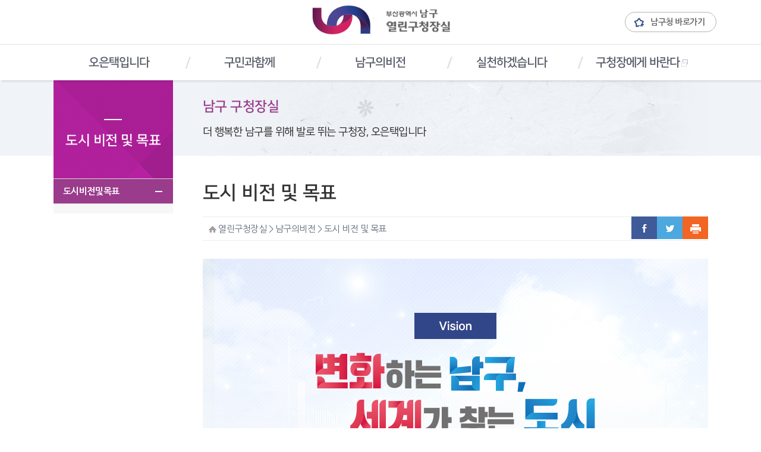

--- FILE ---
content_type: text/html;charset=utf-8
request_url: https://www.bsnamgu.go.kr/index.namgu;jsessionid=ADC7210CDA78F4A9464F24CA3548D466.a1t1?menuCd=DOM_000000123003001000&cpath=
body_size: 29383
content:









	









<!DOCTYPE html>
<html lang="ko">

<head>
    <meta charset="utf-8">
    <meta http-equiv="X-UA-Compatible" content="IE=edge" />
    <meta name="viewport" content="width=device-width, initial-scale=1" />

    <meta name="robots" content="index,follow" />
    <meta name="subject" content="부산광역시 남구구청장실 홈페이지" />
    <meta name="keywords" content="대한민국,부산광역시 남구구청장실 홈페이지" />
    <meta name="description" content="부산광역시 남구구청장실 홈페이지입니다." />
    <meta name="classification" content="internet" />
    <meta name="language" content="ko" />
    <title>부산광역시 남구구청장실</title>

    <link rel="stylesheet" type="text/css" href="/rfc3/user/domain/www.bsnamgu.go.kr.80/0/1281.css" />
    <link rel="stylesheet" type="text/css" href="/rfc3/user/domain/www.bsnamgu.go.kr.80/0/1279.css" />
    <link rel="stylesheet" type="text/css" href="/rfc3/user/domain/www.bsnamgu.go.kr.80/0/1294.css" />

    <script type="text/javascript" src="https://council.bsnamgu.go.kr:8080/js/jquery.js"></script>
<script src="/js/egovframework/namgu/jquery-1.11.2.min.js"></script>
<link rel="stylesheet" type="text/css" href="https://cdn.rawgit.com/moonspam/NanumSquare/master/nanumsquare.css">
<link href="https://fonts.googleapis.com/css?family=Nanum Gothic:400,700,800" rel="stylesheet">

</head>
<body>
<!--header-->
<script type="text/javascript" src="/rfc3/user/domain/www.bsnamgu.go.kr.80/0/1320.js"></script>



<script  type="text/javascript">
    function page_print()
    {
        window.open("/index.namgu?contentsSid=417");
    }
   var link=document.location.href;
    function goFacebook(){
      var facebook="https://www.facebook.com/sharer/sharer.php?u=";
      window.open(facebook+link,"location=1,scrollbars=auto,resizable=no,top=25,left=100,width=600,height=500");
      //alert(facebook+link);
}
   function goTwitter(){
      var twitter="https://twitter.com/intent/tweet?url=";
      window.open(twitter+link,"location=1,scrollbars=auto,resizable=no,top=25,left=100,width=600,height=500");
      //alert(twitter+link);
}

function goSearch(){
	//alert('검색');
	document.searchFrm.submit();
}


</script>

<!-- 메인메뉴 -->
<div id="menuArea">
    <h1 class="skip">메인메뉴</h1>
    <script type="text/javascript">
        //<![CDATA[
        $(function() {
            $("#topmenu > li")
                .hover(
                    function() {
                        $("#topmenu .menu").css("display", "block");
                        $("#topmenu").css("padding-bottom", "0");
                        $("#menuArea").css({
                            background: "",
                            height: "322px"
                        });
                    },
                    function() {
                        $("#topmenu .menu").css("display", "none");
                        $("#topmenu").css("padding-bottom", "15px");
                        $("#menuArea").css("height", "94px");
                    }
                );
            $("#topmenu > li a")
                .focus(function() {
                    $("#topmenu .menu").css("display", "block");
                    $("#menuArea").css({
                        background: "",
                        height: "310px"
                    });
                });
            $(":not(#topmenu > li a)")
                .focus(function() {
                    $("#topmenu .menu").css("display", "none");
                    $("#menuArea").css("height", "94px");
                });
        });

        //]]>
    </script>


	

	<h1 class="logo">
		<a href="/index.namgu?menuCd=DOM_000000123000000000">
			<img src="/images/egovframework/namgu/mayor_re/main_02.png" alt="부산광역시 남구구청장실" />
		</a>
		<a href="/index.namgu" class="btn-main" target="_blank">남구청 바로가기</a>
	</h1>
	<div id="mainmenu">
	    <div class="in_wrap">
               <ul id="topmenu" class="w">
               	
	                    <li class='menu0 first current'>
	                    	
		                    	<a href='/index.namgu?menuCd=DOM_000000123001000000' title='오은택입니다 바로가기'>오은택입니다</a>
	                    		
		                        <div class="menu">
		                            <ul>
		                            
		                            	<li class='current'><a href='/index.namgu?menuCd=DOM_000000123001001000'  title='인사말 바로가기'>인사말 </a></li>
		                            	
		                            	<li class='current'><a href='/index.namgu?menuCd=DOM_000000123001002000'  title='프로필 바로가기'>프로필 </a></li>
		                            	
		                            	<li class='current'><a href='/index.namgu?menuCd=DOM_000000123001005000'  title='역대구청장 바로가기'>역대구청장 </a></li>
		                            	
		                            </ul>
		                        </div>
	                    		
	                    </li>
               			
		                    <li class='menu1 current'>
		                    	
			                    	<a href='/index.namgu?menuCd=DOM_000000123002000000' title='구민과함께 바로가기'>구민과함께</a>
		                    		
			                        <div class="menu">
			                            <ul>
			                            
			                            	<li class='current'><a href='/index.namgu?menuCd=DOM_000000123002001000'  title='현장스케치 바로가기'>현장스케치 </a></li>
			                            	
			                            	<li class='current'><a href='/index.namgu?menuCd=DOM_000000123002002000'  title='주간일정 바로가기'>주간일정 </a></li>
			                            	
			                            	<li class='current'><a href='/index.namgu?menuCd=DOM_000000123002003000'  title='업무추진비 공개 바로가기'>업무추진비 공개 </a></li>
			                            	
			                            </ul>
			                        </div>
		                    		
		                    </li>
                			
		                    <li class='menu2 current'>
		                    	
			                    	<a href='/index.namgu?menuCd=DOM_000000123003000000' title='남구의비전 바로가기'>남구의비전</a>
		                    		
			                        <div class="menu">
			                            <ul>
			                            
			                            	<li class='current'><a href='/index.namgu?menuCd=DOM_000000123003001000'  title='도시 비전 및 목표 바로가기'>도시 비전 및 목표 </a></li>
			                            	
			                            </ul>
			                        </div>
		                    		
		                    </li>
                			
		                    <li class='menu3 current'>
		                    	
			                    	<a href='/index.namgu?menuCd=DOM_000000123004000000' title='실천하겠습니다 바로가기'>실천하겠습니다</a>
		                    		
			                        <div class="menu">
			                            <ul>
			                            
			                            	<li class='current'><a href='/index.namgu?menuCd=DOM_000000123004001000'  title='매니페스토란 바로가기'>매니페스토란 </a></li>
			                            	
			                            	<li class='current'><a href='/index.namgu?menuCd=DOM_000000123004015000'  title='민선8기 공약사항 바로가기'>민선8기 공약사항 </a></li>
			                            	
			                            	<li class='current'><a href='/index.namgu?menuCd=DOM_000000123004018000'  title='공약관리체계 바로가기'>공약관리체계 </a></li>
			                            	
			                            	<li class='current'><a href='/index.namgu?menuCd=DOM_000000123004016000'  title='공약가계부 바로가기'>공약가계부 </a></li>
			                            	
			                            	<li class='current'><a href='/index.namgu?menuCd=DOM_000000123004017000'  title='공약실천현황 바로가기'>공약실천현황 </a></li>
			                            	
			                            	<li class='current'><a href='/index.namgu?menuCd=DOM_000000123004019000'  title='공약지도 바로가기'>공약지도 </a></li>
			                            	
			                            	<li class='current'><a href='/index.namgu?menuCd=DOM_000000123004010000'  title='공약이행평가 바로가기'>공약이행평가 </a></li>
			                            	
			                            	<li class='current'><a href='/index.namgu?menuCd=DOM_000000123004006000'  title='주민에게 듣다 바로가기'>주민에게 듣다 </a></li>
			                            	
			                            </ul>
			                        </div>
		                    		
		                    </li>
                			
		                    <li class='last current'>
		                    	
			                    	<a href='/index.namgu?menuCd=DOM_000000123005000000' target="_blank" title="새창으로 열립니다.">구청장에게 바란다<img class="ico_blank" src="/images/egovframework/namgu/ico_window.png" alt="새창" /></a>
			                    	
			                        <div class="menu">
			                            <ul>
			                            
			                            	<li class='current'><a href='/index.namgu?menuCd=DOM_000000123005001000'  target="_blank"  title='구청장에게 바란다 바로가기'>구청장에게 바란다  <img class="ico_blank" src="/images/egovframework/namgu/ico_window.png" alt="새창" /> </a></li>
			                            	
			                            </ul>
			                        </div>
		                    		
		                    </li>
               				
               </ul>
           </div>
           <!-- //in_wrap -->
       </div>
	<!-- //mainmenu -->
</div>
<div id="wrap" class="mobile">


        <script type="text/javascript">
            function showList(id) {
                if (id == "1" || id == "2") {
                    document.getElementById("list1").style.display = "none";
                    document.getElementById("list2").style.display = "none";

                    document.getElementById("a1").setAttribute("class", "");
                    document.getElementById("a2").setAttribute("class", "");

                }
                document.getElementById("list" + id).style.display = "block";
                document.getElementById("a" + id).setAttribute("class", "current");
            }
        </script>

        <!-- header-->
        <script>
            function goSearch() {
                //alert('검색');
                document.searchFrm.submit();
            }
        </script>

 <!--       <script type="text/javascript">
            var param = "#gnbwrap";
            var obj = ".summry";
            var btn = ".th1_lnk";
            var wrap = "#animate";
            var elem = 1; // th1 메뉴코드, index로 사용
            var index2 = 1; // th2
            var scale = 1000; // 입력한 해상도 이하애서 실행 안함
            var dur = 500; // 애니메이션 진행 속도
            var meth = "easeOutExpo"; // 애니메이션 진행 타입
            var mno = 1;
            gnb(param, obj, btn, wrap, elem, index2, scale, dur, meth, mno);
        </script>
--> 
<!-- 
<script src="https://www.bsnamgu.go.kr/js/egovframework/health/nav_mobile.js"></script>
-->
        <!--header-->




        <!--mbheader -->
        <header id="mbHeader">
             <h1 class="logo">
				<a href="/index.namgu?menuCd=DOM_000000123000000000" title="홈 바로가기">
					<img src="/images/egovframework/namgu/mayor_re/main_02.png" alt="부산광역시 남구구청장실" />
				</a>
				<a href="/index.namgu?contentsSid=2043" class="btn-main-m" target="_blank">남구청 바로가기</a>
			</h1>
            <!-- .util -->
            <div class="util">
                <!-- .menu -->
                <ul class="menu">

                    <li class="btn_menu"><a href="javascript:;" onclick="$('#mGnb').slideToggle();"><img src="https://www.bsnamgu.go.kr/images/egovframework/health/allmenu_m.png" alt="메뉴" /></a></li>
                </ul>
                <!-- /.menu -->
            </div>
            <!-- /.util -->
            <!-- #mGnb -->
            <div id="mGnb">
                <!-- .depth01 -->
                <ul class="depth01">
                	
		                    <li class="mainMenu01 ">
		                    	
		                    		<a href='#' title='오은택입니다 바로가기'>오은택입니다</a><img src="https://www.bsnamgu.go.kr/images/egovframework/namgu/m_gnb_up.png" alt="메뉴 화살표 이미지" />
		                    		
									<ul class="depth02">
										
				                            <li class="">
				                            	
				                            		<a href='/index.namgu?menuCd=DOM_000000123001001000'  title='인사말 바로가기'>인사말</a>
				                            		
				                            </li>
											
				                            <li class="">
				                            	
				                            		<a href='/index.namgu?menuCd=DOM_000000123001002000'  title='프로필 바로가기'>프로필</a>
				                            		
				                            </li>
											
				                            <li class="">
				                            	
				                            		<a href='/index.namgu?menuCd=DOM_000000123001005000'  title='역대구청장 바로가기'>역대구청장</a>
				                            		
				                            </li>
											
			                        </ul>
		                    		
		                    </li>
							
		                    <li class="mainMenu01 ">
		                    	
		                    		<a href='#' title='구민과함께 바로가기'>구민과함께</a><img src="https://www.bsnamgu.go.kr/images/egovframework/namgu/m_gnb_up.png" alt="메뉴 화살표 이미지" />
		                    		
									<ul class="depth02">
										
				                            <li class="">
				                            	
				                            		<a href='/index.namgu?menuCd=DOM_000000123002001000'  title='현장스케치 바로가기'>현장스케치</a>
				                            		
				                            </li>
											
				                            <li class="">
				                            	
				                            		<a href='/index.namgu?menuCd=DOM_000000123002002000'  title='주간일정 바로가기'>주간일정</a>
				                            		
				                            </li>
											
				                            <li class="">
				                            	
				                            		<a href='/index.namgu?menuCd=DOM_000000123002003000'  title='업무추진비 공개 바로가기'>업무추진비 공개</a>
				                            		
				                            </li>
											
			                        </ul>
		                    		
		                    </li>
							
		                    <li class="mainMenu01 ">
		                    	
		                    		<a href='#' title='남구의비전 바로가기'>남구의비전</a><img src="https://www.bsnamgu.go.kr/images/egovframework/namgu/m_gnb_up.png" alt="메뉴 화살표 이미지" />
		                    		
									<ul class="depth02">
										
				                            <li class="">
				                            	
				                            		<a href='/index.namgu?menuCd=DOM_000000123003001000'  title='도시 비전 및 목표 바로가기'>도시 비전 및 목표</a>
				                            		
				                            </li>
											
			                        </ul>
		                    		
		                    </li>
							
		                    <li class="mainMenu01 ">
		                    	
		                    		<a href='#' title='실천하겠습니다 바로가기'>실천하겠습니다</a><img src="https://www.bsnamgu.go.kr/images/egovframework/namgu/m_gnb_up.png" alt="메뉴 화살표 이미지" />
		                    		
									<ul class="depth02">
										
				                            <li class="">
				                            	
				                            		<a href='/index.namgu?menuCd=DOM_000000123004001000'  title='매니페스토란 바로가기'>매니페스토란</a>
				                            		
				                            </li>
											
				                            <li class="">
				                            	
				                            		<a href='/index.namgu?menuCd=DOM_000000123004015000'  title='민선8기 공약사항 바로가기'>민선8기 공약사항</a>
				                            		
				                            		<img src="https://www.bsnamgu.go.kr/images/egovframework/namgu/m_gnb_plus.png" alt="메뉴 더하기 이미지">
				                            		
				                            			<ul class="depth03">
				                            			
				                            				<li class="">
				                            				
				                            					<a href='/index.namgu?menuCd=DOM_000000123004015001'  title='비전과 목표 바로가기'>비전과 목표</a>
				                            					
				                            				</li>
				                            				
				                            				<li class="">
				                            				
				                            					<a href='/index.namgu?menuCd=DOM_000000123004015002'  title='공약현황 바로가기'>공약현황</a>
				                            					
				                            				</li>
				                            				
				                            				<li class="">
				                            				
				                            					<a href='/index.namgu?menuCd=DOM_000000123004015003'  title='연차별 추진계획 바로가기'>연차별 추진계획</a>
				                            					
				                            				</li>
				                            				
				                            			</ul>
				                            			
				                            </li>
											
				                            <li class="">
				                            	
				                            		<a href='/index.namgu?menuCd=DOM_000000123004018000'  title='공약관리체계 바로가기'>공약관리체계</a>
				                            		
				                            		<img src="https://www.bsnamgu.go.kr/images/egovframework/namgu/m_gnb_plus.png" alt="메뉴 더하기 이미지">
				                            		
				                            			<ul class="depth03">
				                            			
				                            				<li class="">
				                            				
				                            					<a href='/index.namgu?menuCd=DOM_000000123004018001'  title='공약관리체계 바로가기'>공약관리체계</a>
				                            					
				                            				</li>
				                            				
				                            				<li class="">
				                            				
				                            					<a href='/index.namgu?menuCd=DOM_000000123004018002'  title='공약관리조례 바로가기'>공약관리조례</a>
				                            					
				                            				</li>
				                            				
				                            			</ul>
				                            			
				                            </li>
											
				                            <li class="">
				                            	
				                            		<a href='/index.namgu?menuCd=DOM_000000123004016000'  title='공약가계부 바로가기'>공약가계부</a>
				                            		
				                            		<img src="https://www.bsnamgu.go.kr/images/egovframework/namgu/m_gnb_plus.png" alt="메뉴 더하기 이미지">
				                            		
				                            			<ul class="depth03">
				                            			
				                            				<li class="">
				                            				
				                            					<a href='/index.namgu?menuCd=DOM_000000123004016001'  title='총소요예산 바로가기'>총소요예산</a>
				                            					
				                            				</li>
				                            				
				                            				<li class="">
				                            				
				                            					<a href='/index.namgu?menuCd=DOM_000000123004016002'  title='연차별·재원별 세부현황 바로가기'>연차별·재원별 세부현황</a>
				                            					
				                            				</li>
				                            				
				                            				<li class="">
				                            				
				                            					<a href='/index.namgu?menuCd=DOM_000000123004016003'  title='재정운영계획 바로가기'>재정운영계획</a>
				                            					
				                            				</li>
				                            				
				                            			</ul>
				                            			
				                            </li>
											
				                            <li class="">
				                            	
				                            		<a href='/index.namgu?menuCd=DOM_000000123004017000'  title='공약실천현황 바로가기'>공약실천현황</a>
				                            		
				                            		<img src="https://www.bsnamgu.go.kr/images/egovframework/namgu/m_gnb_plus.png" alt="메뉴 더하기 이미지">
				                            		
				                            			<ul class="depth03">
				                            			
				                            				<li class="">
				                            				
				                            					<a href='/index.namgu?menuCd=DOM_000000123004017004'  title='공약실천현황 바로가기'>공약실천현황</a>
				                            					
				                            				</li>
				                            				
				                            				<li class="">
				                            				
				                            					<a href='/index.namgu?menuCd=DOM_000000123004017003'  title='공약사항 변경내역 바로가기'>공약사항 변경내역</a>
				                            					
				                            				</li>
				                            				
				                            			</ul>
				                            			
				                            </li>
											
				                            <li class="">
				                            	
				                            		<a href='/index.namgu?menuCd=DOM_000000123004019000'  title='공약지도 바로가기'>공약지도</a>
				                            		
				                            </li>
											
				                            <li class="">
				                            	
				                            		<a href='/index.namgu?menuCd=DOM_000000123004010000'  title='공약이행평가 바로가기'>공약이행평가</a>
				                            		
				                            </li>
											
				                            <li class="">
				                            	
				                            		<a href='/index.namgu?menuCd=DOM_000000123004006000'  title='주민에게 듣다 바로가기'>주민에게 듣다</a>
				                            		
				                            </li>
											
			                        </ul>
		                    		
		                    </li>
							
		                    <li class="mainMenu01 ">
		                    	
		                    		<a href='#'  target="_blank" title="새창으로 열립니다.">구청장에게 바란다<img class="ico_blank" src="/images/egovframework/namgu/ico_window.png" alt="새창" /></a><img src="https://www.bsnamgu.go.kr/images/egovframework/namgu/m_gnb_up.png" alt="메뉴 화살표 이미지" />
		                    		
									<ul class="depth02">
										
				                            <li class="">
				                            	
				                            		<a href='/index.namgu?menuCd=DOM_000000123005001000' target="_blank" title="새창으로 열립니다.">구청장에게 바란다 <img class="ico_blank" src="/images/egovframework/namgu/ico_window.png" alt="새창" /></a>
				                            		
				                            </li>
											
			                        </ul>
		                    		
		                    </li>
							
                </ul>
                <!-- /.depth01 -->
            </div>
            <!-- /#mGnb -->
        </header>
        <!-- /#mbHeader -->


    </div>
    <!-- //Header -->           

<!-- 사이드바-->

<div id="contentsWrap">
	<div class="in_wrap">
		<div class="leftmenu">


			<!-- 타이틀 -->
			<h3 class="title"> <span class="line"></span>도시 비전 및 목표</h3>
			
			<!-- 좌측 네비게이션 -->
			<ul id="lnb">
				
							<!-- 2차 메뉴 -->
							<li class="on">
								
									<a class="on" href="/index.namgu?menuCd=DOM_000000123003001000" target="_self" title="도시 비전 및 목표">
										도시 비전 및 목표
									</a>
									
								<!-- 3차 메뉴 -->
								<ul class="depth3">
								
								</ul>
							</li>
							<!-- //2차 메뉴 닫기 -->
							
			</ul>
		</div>
		<!--//leftmenu-->
		
		 <!-- 우측 컨텐츠 -->
		<div class="contents">
		
			<!-- 메인비쥬얼 -->
			<div class="main_visual">
				<h1 class="title">남구 구청장실</h1>
				
                <!--0701개편--> <p class="h1_sub">더 행복한 남구를 위해 발로 뛰는 구청장, 오은택입니다</p>
			</div>
			<!-- //메인비쥬얼 -->
			
			<!-- 타이틀 -->
			<h3>도시 비전 및 목표</h3>
			
		<!-- 로케이션 -->
		<div class="location">
			<a href="/index.namgu"><img src="/images/egovframework/namgu/mayor_re/ico_home.gif" alt="home" class="v_middle"></a> 열린구청장실 > 남구의비전 > 도시 비전 및 목표
			
			<ul class="sns">
				<li><a href="javascript:goFacebook();" title="새창열림"><img src="/images/egovframework/namgu/mayor_re/facebook.gif" alt="facebook" style="cursor:pointer;"></a></li>
				<li><a href="javascript:goTwitter();" title="새창열림"><img src="/images/egovframework/namgu/mayor_re/twitter.gif" alt="twitter" style="cursor:pointer;"></a></li>
				<li><a href="javascript:page_print();" title="새창열림"><img src="/images/egovframework/namgu/mayor_re/btn_print.gif" alt="print" style="cursor:pointer;"></a></li>
			</ul>
		</div>
		 <!--//location-->




	









<!-- 우측 컨텐츠 내용 -->
<!-- <div class="cont">
    <div class="vision">
        <img class="vision_img" src="/images/egovframework/namgu/mayor_re/vision.jpg" alt="세계특구남구의 비전과 목표 그리고 방향성입니다">
    </div>

</div>       -->

<div class="cont">
    <div class="vision">
        <img class="vision_img" src="/images/egovframework/namgu/mayor_re/vision2022.jpg" alt="구정비전-변화하는 남구, 세계가 찾는 도시/구정목표-소통과 투명행정, 정성과 행복행정, 돌봄과 회복행정, 자력과 내생행정, 실용과 혁신행정">
    </div>

</div>



	











<!-- 지우면 안됨 -->
		</div>
		<!-- //cont -->
	</div>
	<!-- //contents -->
</div>
<!-- //in_wrap -->

<div  class="sub_footer">
   <div id="footer">
        <div class="left">
            <ul>
                <li>
                    <a href="/index.namgu?menuCd=DOM_000000113006001000">개인정보처리방침</a>
                </li>
                <li>
                    <a href="/index.namgu?menuCd=DOM_000000113007000000">저작권정책</a>
                </li>
                <li>
                    <a href="/index.namgu?menuCd=DOM_000000113008000000">이메일무단수집거부</a>
                </li>



                <li>
                    <a href="/index.namgu?menuCd=DOM_000000101005002000">찾아오시는길</a>
                </li>
            </ul>
            <p class="text">본 웹사이트에 게시된 이메일 주소가 자동수집되는 것을 거부하며, 위반시 “정보통신망법”에 의해 처벌됨을 유념하시기 바랍니다.<br/>(우)48452 부산광역시 남구 못골로 19(대연동) ㅣ 전화 051-607-4000 ㅣ 팩스 051-607-4444
<br/>Copyright(c) All Rights Reserved. 2018 by Namgu Busan</p>
        </div>
        <div class="right"><img src="/images/egovframework/namgu/mayor_re/main_02w.png" alt="남구구청장실로고"></div>
    </div>
</div>
</body>
</html>                      


--- FILE ---
content_type: text/css
request_url: https://www.bsnamgu.go.kr/rfc3/user/domain/www.bsnamgu.go.kr.80/0/1281.css
body_size: 7985
content:
@charset "utf-8";

@font-face {
  font-family: "Nanum Gothic";
  font-style: normal;
  font-weight: 700;
  src: url(/css/font/NanumGothic-Bold.eot);
  src: url(/css/font/NanumGothic-Bold.eot?#iefix) format("embedded-opentype"), url(/css/font/NanumGothic-Bold.woff2) format("woff2"), url(/css/font/NanumGothic-Bold.woff) format("woff"), url(/css/font/NanumGothic-Bold.ttf) format("truetype");
}
@font-face {
  font-family: "Nanum Gothic";
  font-style: normal;
  font-weight: 400;
  src: url(/css/font/NanumGothic-Regular.eot);
  src: url(/css/font/NanumGothic-Regular.eot?#iefix) format("embedded-opentype"), url(/css/font/NanumGothic-Regular.woff2) format("woff2"), url(/css/font/NanumGothic-Regular.woff) format("woff"),
    url(/css/font/NanumGothic-Regular.ttf) format("truetype");
}
@font-face {
  font-family: "Nanum Gothic";
  font-style: normal;
  font-weight: 800;
  src: url(/css/font/NanumGothic-ExtraBold.eot);
  src: url(/css/font/NanumGothic-ExtraBold.eot?#iefix) format("embedded-opentype"), url(/css/font/NanumGothic-ExtraBold.woff2) format("woff2"), url(/css/font/NanumGothic-ExtraBold.woff) format("woff"),
    url(/css/font/NanumGothic-ExtraBold.ttf) format("truetype");
}
/* reset */
html,
body,
div,
object,
iframe,
h1,
h2,
h3,
h4,
h5,
h6,
p,
blockquote,
address,
dl,
dt,
dd,
ol,
ul,
li,
fieldset,
form,
legend,
table,
caption,
tbody,
tfoot,
thead,
tr,
th,
td,
input,
select,
textarea {
  margin: 0;
  padding: 0;
}
hr {
  display: none;
}
ul,
ol,
li {
  list-style: none;
}
img,
fieldset {
  border: none;
  vertical-align: middle;
}
h1,
h2,
h3,
h4,
h5,
h6 {
  font-size: 100%;
  font-family: "Nanum Gothic", Dotum, 돋움, sans-serif;
}
table {
  border-collapse: collapse;
  font-size: 100%;
}
address,
em,
optgroup {
  font-style: normal;
}
object {
  vertical-align: top;
}
input,
button,
select {
  vertical-align: middle;
}

/* linkStyle */
a {
  color: #222;
  text-decoration: none;
}
a:link,
a:visited {
  color: #222;
  text-decoration: none;
}
a:active,
a:focus,
a:hover {
  color: #369;
  text-decoration: underline;
}

/* font */
body {
  color: #222;
  font-size: 84%;
  font-weight: normal;
  font-family: "Nanum Gothic", Dotum, 돋움, sans-serif;
  letter-spacing: -0.5px;
}
input,
select,
textarea {
  color: #222;
  font-family: "Nanum Gothic", Dotum, 돋움, sans-serif;
}
textarea {
  border: 1px solid #ccc;
}
input {
  -webkit-ime-mode: active;
  -moz-ime-mode: active;
  -ms-ime-mode: active;
  ime-mode: active;
}

/* skip */
.skip,
legend,
caption {
  position: absolute;
  left: -5000px;
  width: 0;
  height: 0;
  font-size: 0;
  line-height: 0;
  overflow: hidden;
}
caption {
  position: static;
}

.btn_may {
  display: inline-block;
  background-color: #3f7cce;
  color: white !important;
  padding: 3px 7px;
  font-size: 0.8em;
}
.btn_may2 {
  display: inline-block;
  background-color: #1cb4cc;
  color: white !important;
  padding: 12px 21px;
  font-size: 1em;
  margin-top: 16px;
  border-radius: 3px;
}
.btn_may2:hover {
  background-color: #0f96ab;
  color: #fff !important;
}

.h4 {
  clear: both;
  font-size: 20px;
  color: #0f1d31;
  background: url(/images/egovframework/namgu/h3_1.png) left 2px no-repeat;
  padding-left: 25px;
  margin: 20px 0 15px;
}

.h5 {
  clear: both;
  font-size: 17px;
  color: #0e3975;
  background: url(/images/egovframework/namgu/bullet2.gif) left 3px no-repeat;
  padding-left: 18px;
  margin: 10px 0;
}

.ul_list01_tit li {
  background: url(/images/egovframework/namgu/bu_lstit.gif) 0 7px no-repeat;
  padding-left: 19px;
  line-height: 1.7em;
}

.ul_list02_tit li {
  background: url(/images/egovframework/namgu/ico_arrow.gif) 0 7px no-repeat;
  padding-left: 23px;
  line-height: 1.7em;
}

.ul_list01 li {
  background: url(/images/egovframework/namgu/dot_ov1.png) 15px 9px no-repeat;
  padding-left: 28px;
  line-height: 1.7em;
}

.ul_list02 li {
  background: url(/images/egovframework/namgu/bullet3.gif) left 10px no-repeat;
  line-height: 1.5em;
  color: #6b7583;
  padding: 2px 0 2px 10px;
}

.ul_list03 li {
  background: url(/images/egovframework/namgu/dot_bar.gif) left 10px no-repeat;
  padding-left: 10px;
  line-height: 1.7em;
  color: #6b7583;
}

.ul_list04 li {
	padding-left: 49px;
    line-height: 3.7em;
    color: #333;
    font-size: 17px;
}

.ul_list011_tit li {
  padding-left: 19px;
  line-height: 1.7em;
}

.ul_list022_tit li {
  padding-left: 23px;
  line-height: 1.7em;
}

.ul_list011 li {
  padding-left: 28px;
  line-height: 1.7em;
}

.ul_list022 li {
  line-height: 1.5em;
  color: #6b7583;
  padding: 2px 0 2px 10px;
}

.ul_list033 li {
  padding-left: 10px;
  line-height: 1.7em;
  color: #6b7583;
}

.ul_list01_line {
  border-top: 2px solid #333;
  border-bottom: 1px solid #333;
  background: #f8f8f8;
  padding: 10px 20px;
}

.tbc{
	text-align: center;
}
             


/* step  */
.ui-process1 .ui-process > li {position: relative;width:calc(25% - 40px);margin:0 40px 20px 0px; border:none; float:left;background-color: #fff;}
.ui-process1 .ui-process > li:after {display:block; position:absolute; top:50%; right:-30px; content:''; width:20px; height:20px; margin:-10px 0 0; background:url(/board/download.namgu?boardId=BBS_0000131&startPage=1&dataSid=596335&command=update&fileSid=270493) no-repeat 0px 0;}
.ui-process1 .ui-process > li:last-child:after {display:none;}
.ui-process1 .ui-process > li .inner {position: relative; height:100%;padding:20px 0 10px 0px; border: 1px solid #a0a0a0;text-align:center; box-sizing:border-box;}

.ui-process1 .ui-process > li:first-child .inner{border:1px solid #005fd3;}

.ui-process1 .ui-process > li:last-child .inner{border:1px solid #005fd3; background-color:#005fd3;}
.ui-process1 .ui-process > li .inner:before {display: none;position: static;width: auto;height: 100%;margin: 0;background: none;vertical-align: middle;content: '';}
.ui-process1 .ui-process > li .inner:after { height: 100%;}
.ui-process1 .ui-process > li .inner .item .ui-process_step {display:block;border: none;padding: 0;margin: 0;font-size:16px;color:#2c395f; margin-bottom:10px;}
.ui-process1 .ui-process > li .inner .item .ui-process_step span {display:block; font-size:22px; font-family: 'GmarketSans'; font-weight:700; margin-top:10px;}
.ui-process1 .ui-process > li .inner .item .ui-process_title {display:block;border: none;padding: 0;margin: 0;font-size:18px; height:45px; line-height: 20px; font-weight:700;color:#407bdc; }
.ui-process1 .ui-process > li .inner .item .ui-process_text{position:relative; margin-top:15px; padding:10px 20px 0 20px;line-height: 25px;color:#545454; word-break: keep-all;height:40px; border-top:1px solid #dedede;}

.ui-process1 .ui-process > li .inner .item .ui-process_title.line_h25 {line-height:25px;}

.ui-process1 .ui-process > li:last-child .inner .item .ui-process_step,
.ui-process1 .ui-process > li:last-child .inner .item .ui-process_title,
.ui-process1 .ui-process > li:last-child .inner .item .ui-process_text {color:#fff;}

.ui-process1 .ui-process.step3 > li {width: calc(33.33% - 40px);}
.ui-process1 .ui-process.step5 > li {width: calc(20% - 40px);}
.ui-process1 .ui-process.step6 > li {width: calc(16.66% - 40px);}

.ui-process1 .ui-process.step6 > li .inner{min-height: 160px;}

@media only screen and (max-width:900px){

    .ui-process1 .ui-process > li:after {top:auto;right:50%; margin: 0 -10px 0 0;transform:rotate(90deg);-webkit-transform:rotate(90deg); margin-top:3px;}
    .ui-process1 .ui-process > li,
    .ui-process1 .ui-process.step3 > li {float:none;width:100%; margin:0 40px 26px 0px;}
	.ui-process1 .ui-process > li .inner .item .ui-process_text{height:auto;}

	.ui-process1 .ui-process.step5 > li {float:none;width:100%; margin:0 40px 26px 0px;}
}

--- FILE ---
content_type: text/css
request_url: https://www.bsnamgu.go.kr/rfc3/user/domain/www.bsnamgu.go.kr.80/0/1279.css
body_size: 23332
content:
@charset "utf-8";
@import url(https://fonts.googleapis.com/earlyaccess/nanumgothic.css);
@import url(https://cdn.rawgit.com/moonspam/NanumSquare/master/nanumsquare.css);



/*basic*/

    body        { font-family: 'NanumSquare', sans-serif; font-size:15px}

    .mt5{margin-top:5px !important}
    .mt10{margin-top:10px !important}
    .mt15{margin-top:15px !important}
    .mt20{margin-top:20px !important}
    .mt25{margin-top:25px !important}
    .mt30{margin-top:30px !important}
    .mt40{margin-top:40px !important}
    .mt50{margin-top:50px !important}
    .ml5{margin-left:5px !important}
    .ml10{margin-left:10px !important}
    .ml15{margin-left:15px !important}
    .ml20{margin-left:20px !important}
    .mr10{margin-right:10px !important}
    .mr15{margin-right:15px !important}
    .mr20{margin-right:20px !important}
    .mb10{margin-bottom:12px !important}
    .mb15{margin-bottom:15px !important}
    .mb20{margin-bottom:20px !important}
    .mb30{margin-bottom:30px !important}
    .mb40{margin-bottom:40px !important}
    .mb50{margin-bottom:50px !important}

    /* Float */
    .fl{float:left !important}
    .fr{float:right !important}
    .clear{clear:both}
    .cf:after {content:''; display:block; clear:both;}

    .floatL {float:left;}
    .floatR {float:right;}
    .floatC {clear:both;}
    .clb { clear: both !important; }

    /* Align */
    .al_l{line-height: 1.5; text-align:left !important}
    .al_r{line-height: 1.5; text-align:right !important}
    .al_c{line-height: 1.5; text-align:center !important}
    .v_align { vertical-align:middle !important; }

    .in_wrap{clear:both; max-width:1101px;width:100%; margin:0 auto}
    .in_wrap:after { clear:both; content:''; display:block; }
    .out_wrap{clear:both; margin:0 auto;width:1170px}

    body > div#contentsWrap {background:#fff url(/images/egovframework/namgu/mayor_re/subvisual_bg1.png) repeat-x left top;border-bottom: 1px solid #fefefe;padding-bottom: 5%;}
    /*0701개편*/ body > div#contentsWrap {background:#fff url(/upload_data/board_data/BBS_0000125/165603357155537.png) repeat-x left top;border-bottom: 1px solid #fefefe;padding-bottom: 5%;} 
    body > div#contentsWrap > .in_wrap{margin-top:135px}
    .contents { float:left; width:850px; padding:0 0px 30px 50px; background:url(/images/egovframework/namgu/mayor_re/main_visual_03.jpg) no-repeat right top}
    /*0701개편*/ .contents { float:left; width:850px; padding:0 0px 30px 50px; background:url(/upload_data/board_data/BBS_0000125/165603357155619.jpg) no-repeat right top}  

    .line{display:block;height:2px;margin:20px auto;margin-top:0}
    legend, .hide{width:1px;height:1px;line-height:0;position:absolute;left:-5000px;top:-5000px;z-index:-100;text-indent:-2000px}
    legend{display:none}
    .normal     { font-weight: 400 }
    .bold       { font-weight: 700 }
    .bolder     { font-weight: 800 }
    .light      { font-weight: 300 }

    a:active, a:focus, a:hover{color:#369; text-decoration:none !important}

    div.cont{font-family: "Nanum Gothic", sans-serif !important}
/*footer*/

#footer{clear:both;max-width:1101px;margin:0 auto;padding: 40px 0;height: 113px;}
#footer .left{float:left;width:70%}
#footer .left ul{height:20px}
#footer .left ul li{float:left;/* width: 132px; */border-right:1px solid #5f6160;text-align: center;/* margin: 0 5px; */padding: 0 10px;}
#footer .left ul li:first-child{padding-left:0}
#footer .left ul li:last-child{border-right:0}
#footer .left ul li a{color:#2f2f2f}
#footer .left p{font-size:13.5px;color:#5f6160;margin-top:15px;line-height:1.5em;font-family: 'Nanum Gothic', sans-serif;}
#footer .right{float:right;width:30%;text-align:right}
#footer .right img{width:250px}

.sub_footer{background-color:#369}
.sub_footer #footer .left ul li{border-right:1px solid white}
.sub_footer #footer .left ul li a{color:white}
.sub_footer #footer .left ul li a:hover{color:white !important}
.sub_footer #footer .left p{color:#cecaca}



/*좌측 네비게이션*/

.leftmenu { float:left; width:201px; margin-top:0px;   }
.leftmenu h3.title {font-family: 'NanumSquare' , sans-serif; font-size:23px; color:#fff; margin:0px; height:100px; padding:65px 0 0 0; text-align:center; background:url(/images/egovframework/namgu/mayor_re/left_tit_bg.png) no-repeat center top; }
.leftmenu h3.title .line{width:30px;background-color:white}

.leftmenu ul {/* border:1px solid #dad8d9; */border-top:1px solid #dad8d9}
.leftmenu li {padding:0px;font-size:15px;}
.leftmenu li:first-child { border-top:0px; }
.leftmenu li a {border: 1px solid #e1e1e1;border-bottom:0;font-family: 'Nanum Gothic', sans-serif; font-weight:bold; display:block; padding:12px 15px; text-decoration:none;background: url(/images/egovframework/namgu/mayor_re/arrow_plus.png) no-repeat 170px center; letter-spacing:  -1px;word-spacing: -2px;}
.leftmenu li:last-child a{border-bottom:1px solid #e1e1e1}
    .leftmenu li a.on {border: 1px solid #9a3b8c; color:#fff;  background:#9a3b8c url(/images/egovframework/namgu/mayor_re/arrow_minus.png) no-repeat 170px center; }

.leftmenu li:not(.on) ul { display:none;  }
.leftmenu li ul { background:#f7f7f7; padding:8px 0; border-bottom:0px solid #3268b2;  }
.leftmenu li ul li { border:0px; font-size:14px;}
.leftmenu li ul li a { padding:5px 8px 5px 35px; font-weight:normal; }
    .leftmenu li ul li a.ov { color:#9a3b8c; font-weight:600; text-decoration:underline; }
    .leftmenu li ul li a:hover { color:#9a3b8c; font-weight:600; }
    .leftmenu li a.on:hover{color:white !important}
/* 우측 컨텐츠 */

/* 메인 비쥬얼 */
.main_visual h1.title{font-size:23px;color:#9a3b8c;font-family:'NanumSquare', sans-serif; margin:30px 0 15px 0}
.main_visual p.h1_sub{font-size:18px;margin:0;word-break: keep-all;line-height: 1.5;}

@media all and ( max-width:720px ) {
    .main_visual p.h1_sub{font-size:15px;display: block;margin-top: -5px;}
}


/* 로케이션 */
.location {font-family:'Nanum Gothic', Dotum, 돋움, sans-serif; position:relative; border-top:1px solid #ededed; border-bottom:1px solid #ededed; color:#606a79; padding:10px; margin:20px 0 30px 0}
	.location a { color:#333; }
	.location .sns { position:absolute; right:0px; top:-1px; }
	.location .sns li { float:left; }

/*컨텐츠 타이틀*/
h3 { clear:both; font-size:32px; color:#323232; font-weight:600; margin:70px 0 0 0; font-family:'NanumSquare', sans-serif;}

.total { margin:7px 0 30px 0; color:#424242; }
.total span { color:#2b9be6; font-weight:bold; }


/*구청장 프로필*/
.mayor_profile {float:left;background: url('/images/egovframework/namgu/mayor_re/mayor-img03.png') no-repeat 10px 65px;padding: 473px 0 0 0px;width:330px;}
.mayor_profile h3, .profile2 h3, .profile3 h3  { font-size:18px; line-height:170%; background:url(/images/egovframework/namgu/mayor_re/profile_tit.png) no-repeat left top; padding:10px 0;}
.name {font-family:'NanumSquare', sans-serif;font-weight:700; font-size:24px; text-align:center; padding:10px 0; }
.birth { color:#656464; text-align:center; }

.profile2 { float:left; width:420px;margin:0 0 0 100px}
.profile2 span { color:#347d40; font-weight:600; margin-right:7px; }
.profile2 li { font-size:15px; padding:5px 0; line-height:120%; }
.profile2 li ul { margin:7px 0 0 78px; }
.profile2 li li { border-bottom:0px solid #ddd; padding:3px 0; line-height:120%;}
.profile2 div { float:left;  margin-left:25px; }

.profile3{width:100%}
.profile3 li{float:left;width:50%;font-size:15px;padding:5px 0;line-height:120%}

/* 구청장 인사말 */
/* .greeting {background:url(/images/egovframework/namgu/mayor_re/greeting_re.jpg) no-repeat right top;} */
.greeting {background: url('/upload_data/board_data/BBS_0000125/165700270392155.jpg') no-repeat right top;background-size: 55%;  }
.greeting .m-greeting-img{display: none;}
.greeting .section01 {}
.greeting .section01 h5{padding-top:30px;font-size:30px;line-height:1.5em;font-family:'NanumSquare', sans-serif;color:#1f6cb2}
.greeting .section01 p{font-size:20px;font-family:'NanumSquare', sans-serif;margin:40px 0;line-height:1.5em}
.greeting .section02 {font-size:18px;font-family:'NanumSquare', sans-serif;line-height:1.7em;margin:30px 0 0 0}
/* @media all and ( max-width:580px ) {
	.greeting{background: none;}
	.greeting .m-greeting-img{display: block; width: 70%; margin: 0 auto;}
	.greeting .m-greeting-img img{width: 100%;}

} */
@media all and ( max-width:720px ) {
    .greeting {background-size: 40%;}
}
@media all and ( max-width:400px ) {
    .greeting {background-size: 33%;}
}


/* 역대구청장 */

.history_boxing{text-align:center}
.history_boxing li{float:left;margin:0 15px 25px 0;width: 169px;padding: 30px 15px;border:1px solid #e5e5e5;border-top: 2px solid #e68f1a;border-bottom:2px solid #0b437d;height:163px}
.history_boxing li:nth-child(4n){margin-right:0}
.history_boxing .title h4{font-size: 20px;font-family:'NanumSquare', sans-serif;margin: 8px 0 21px 0;}
.history_boxing .title span{display:block; font-family:'NanumSquare', sans-serif;}
    .history_boxing .title span.order1{font-size:15px;color:#3366b5;font-weight:700}
    .history_boxing .title span.order2{font-size:14px;}
.history_boxing .cont{font-size:13px;text-align:left;margin: 16px 0 0 0;word-spacing:-5px;}
.history_boxing .cont span{word-spacing:0;display:inline-block;width: 60px;height:21px;background-color: #dbe2e8;color: #3f5b9a;padding:2px 5px;margin: 0 5px 0 0;font-weight: 700;letter-spacing: -1px;text-align: center;}
.history_boxing .cont .first{margin-bottom:8px}

/* 게시판 */
.board_search1 {  position: relative;  float: right; }
.boardList {  margin-top:30px;  }
.board_search input[type="submit"] {width:50px; height:26px; font-size:13px; color:#fff; background:#585858; border:0; cursor:pointer; }

select.type1{height:30px;width:70px;border:1px solid #ddd}
input.text2{height: 28px;padding:0;border:1px solid #ddd}
.btn.blue input {height:30px; font-weight:bold; border:1px solid #0e509c; margin:5px 1px; padding:3px 13px; color:#fff; background-color:#1b61b4; border-radius:0px; }
.btn.blue button {height:30px; font-weight:bold; border:1px solid #0e509c; margin:5px 1px; padding:3px 13px; color:#fff; background-color:#1b61b4; border-radius:0px; }
.btn.blue a{height:30px; font-weight:bold; border:1px solid #0e509c; margin:5px 1px; padding:3px 13px; color:#fff; background-color:#1b61b4; border-radius:0px; }

/* table */
table { width:100%; border-top:1px solid #666; margin-top:20px; font-size:14px; }
table th { text-align:center; font-weight:bold; color:#333; background:#f3f3f3; padding:7px 10px; border-bottom:1px solid #e6e6e6; border-left: 1px solid #ddd;}
table th:first-child{border-left: none;}
/* table.promise_list th{border-top: 2px solid black !important;margin-top:20px;} */
table.promise_list td{border-right: 1px solid #e6e6e6;}
table td{ color:#565656; border-bottom:1px solid #e6e6e6; padding:7px 10px; word-break:break-all;border-left: 1px solid #ddd;}
table td:first-child{border-left: none;}

table td a { color:#565656; }
table td li { background:url(..//images/egovframework/namgu/mayor_re/mi_buret.gif) no-repeat left 12px; padding:2px 10px; }
table td.center { text-align:center; }

.table_new td:first-child{border-left: 1px solid #ddd;}
table td.none-border{border-left: none;}
.left-boder{border-left: 1px solid #ddd!important;}
.img-box {border: 1px solid #ddd; width: 100%; margin-top: 10px;}
.img-box img{width: 100%;}


.table_01 { width:100%; border-top:1px solid #666; margin-top:20px; font-size:14px; }
.table_01 thead th { text-align:center; font-weight:bold; color:#333; background:#f3f3f3; padding:15px 10px; border-bottom:1px solid #e6e6e6; font-family: 'Nanum Gothic', Dotum, 돋움, sans-serif; }
.table_01 tbody th { text-align:center; font-weight:bold; color:#333; background:#f7f7f7; padding:15px 10px; border-bottom:1px solid #e6e6e6; }
.table_01 td { color:#565656; border-bottom:1px solid #e6e6e6; padding:15px 20px; word-break:break-all; text-align:left;}
.table_01 td a { color:#565656; }
.table_01 td li { background:url(//images/egovframework/namgu/mayor_re/egovframework/namgu/mi_buret.gif) no-repeat left 12px; padding:2px 10px; }
.table_01 td.tleft { text-align:left; }
.table_01 td.subHead{text-align:center; font-weight:bold; color:#333; background:#f7f7f7; padding:7px 10px; border-bottom:1px solid #e6e6e6; }
.table_01 td p {width: 99%;margin:0 auto;}
.table_01 td img {width: 99%;margin:0 auto;}

/* paging */
.paging{overflow:hidden; width:100%; margin:40px 0 0 0; text-align:center;}
.paging ul{ overflow:hidden; display:table; display:inline-block; margin:0 auto; }
.paging ul li{float:left; padding-right:3px;}
.paging ul li.num ul{border:none;}
.paging ul li.num ul li a{border:0px solid #ddd; background:#fff; padding:5px 5px 5px 5px ; display:block;width: 20px;height: 20px;}
.paging ul li.num ul li a:hover{background:#8d8e8f; color:#fff; font-weight:bold;color:white !important}
.paging ul li.num ul li a.onf{background:#8d8e8f;color:#fff;font-weight:bold;}

/*현장포토*/
#main.sub_photo .photo {padding:0;margin-bottom: 30px;}
#main.sub_photo .photo li{width: 268px;margin-right:15px;border:1px solid #ddd;margin-top:30px;float: none;display: inline-block;}
#main.sub_photo .photo img{margin-top:0}
#main.sub_photo .photo li:nth-child(3n){margin-right:0}




/*매니페스토*/

h2.title_sub{font-family:'NanumSqua5re',sans-serif;position:relative;margin:40px 0 15px 0;padding-top:18px;font-size:20px;color:#121212;font-weight: 600;line-height:160%;}
        h2.title_sub:before{position:absolute;top:0px;content:'';display:block;width:18px;height:11px;background:url(/images/egovframework/namgu/mayor_re/h2_bul.png);}

.flag-box{padding: 20px 0;}
.flag-box .flag{float: left;text-align: center;width: 177px;}
.flag-box .flag img{width:100%}
.flag-box .flag p{margin-top: 15px;font-size: 18px;line-height: 22px;color: #666666;}
.flag-box .flag-text{float: left;width: calc(100% - 200px);margin-left: 20px;min-height: 180px;}

.action .color_box{background-color:#eef1f3;padding:10px;line-height:1.5em;margin-bottom:30px}
.action p{/* line-height:1.5em */margin-top:15px}
.action p:first-child{margin-top:0}
.action p span{display:inline-block;/**background-color:#004a91;color:white;**/width:90px;color:#004a91;font-weight:700;padding:0 3px;text-align:left;margin-bottom: 5px;}
.action .action_img{display:block;margin-bottom:20px}

/* list test*/
        .list_1st {/* margin:10px 0; */padding:0;}
        .list_1st li,
        .list_1st dd{/* margin:3px 0; */padding-left:11px;background:url(/images/egovframework/namgu/mayor_re/list_bul1.png) no-repeat left 9px;color:#545454;font-size:14px;word-wrap:break-word;word-break:keep-all;line-height: 1.5;}
        .action .list_1st li{margin-left: 110px;}
        .list_1st dt{margin-top:10px;font-size:14px;font-weight:500;}
        .list_1st dt:first-child{margin-top:0;}
        .list_2st{margin:4px 0;padding:0;}
        .list_2st li{margin:3px 0;padding-left:8px;background:url(/images/common/content/list_bul2.png) no-repeat left 7px;color:#545454;}
        .list_3st{margin:4px 0;padding:0;}
        .list_3st li{margin:3px 0;padding-left:8px;background:url(/images/common/content/list_bul3.png) no-repeat left 8px;}
        .col_red{color: #c2182d}
        .col_bl{color: #303a7c}

@media all and ( max-width:1023px ) {
  .leftmenu{display:none}
  .contents{padding: 0 5% 5% 5%;width:90%;margin:0 auto;background-position: -5% top;}

    h3{font-size:1.5em;margin:50px 0 0 0}
    .location{margin:10px 0}
    .location .sns{display:none}
    .greeting .section01 h5{font-size:1.3em}
    .greeting .section02{font-size:1em;font-family:'NanumGothic'}

    .profile2{margin:0}


    .history_boxing{margin-top:30px}
    .history_boxing li{width:40%;float:none;display:inline-block}

    .vision img{width:100%}


    .table_01 thead th:nth-child(3),.table_01 thead th:nth-child(4),.table_01 thead th:nth-child(5){display:none}
    .table_01 thead th:nth-child(2){width:70%}
    .table_01 thead th:first-child{width:30%}

    .table_01 td:nth-child(3),.table_01 td:nth-child(4),.table_01 td:nth-child(5){display:none}
    .table_01 td:nth-child(2){width:70%}
    .table_01 td:first-child{width:30%}

    .table_01[data-type="photo"]{}
    .table_01[data-type="photo"] th:first-child{width:30%}
    .table_01[data-type="photo"] tr:nth-child(3){display:none}
    .table_01[data-type="photo"] th:nth-child(3){display:none}
    .table_01[data-type="photo"] td p span{font-size:15px !important;line-height:1.5em;font-family:'NanumGothic'}

    body > div#contentsWrap > .in_wrap{margin-top:0}
    .rfc_bbs_pager{width:100% !important}
    body > div#contentsWrap{padding-bottom:0}

    .history_boxing li:nth-child(2n){margin-right:0}
}

@media all and ( max-width:850px ) {

    #footer{padding:3%;height:auto}
    #footer .left{float:none;width: 100%;}
    #footer .right{display:none}
    #footer .left ul{height:auto}
    #footer .left ul li{line-height:1.5em;display:inline-block;float:none}
}

@media all and ( max-width:450px ) {

    .history_boxing li{width:169px;margin-right:0}


    #footer .left ul li:nth-child(3), #footer .left ul li:nth-child(4), #footer .left ul li:nth-child(5){display:none}
    #footer .left ul li:nth-child(2){border:none}

    #footer .left p{word-break:keep-all}
}                                                                                          


/*구청장 인사말(개편)*/
.mayor-cont{text-align:center;word-break:keep-all}
.mayor{overflow:hidden}
.mayor-word{display:block;position:relative;height:auto;font-family:"NanumSquare"}
.mayor-word::before{content:"";position:absolute;display:block;left:0;top:45px;bottom:0;width:100%;background-color: #b5b292;opacity:0.1}
.mayor-word .mayor-word-wrap{display:block;padding:80px 300px 40px 60px;text-align:left}
.mayor-word-wrap .tit{display:block;font-size:25px;margin:23px 0;font-weight:700;color:#454545;line-height:1.3}
.mayor-word-wrap .tit strong{color:#2259a4;font-size:36px}
.mayor-word .mayor-img{display:block;position:absolute;z-index:11;right:58px;bottom:-16px;width:322px;height:265px}
.mayor-greeting{text-align:left;line-height:1.8;font-size:17px}
.mayor-color01{color:#2259a4}
.mayor-color02{color:#5418cb}
.mayor-right{text-align: right;}
.mayor-right .mayor-sian{font-weight: 600; font-size: 20px;}
    @media (max-width:768px){
        .mayor-word::before{top:0}
        .mayor-word .mayor-word-wrap{display:block;padding:40px 30px 255px 30px;text-align:center}
        .mayor-word .mayor-img{right:auto;left:50%;margin-left:-161px}
        .mayor-word-wrap .tit{font-size:24px}
		.mayor-greeting p br{display:none;}
    }              

/*구청장실 인사말 20250307*/

.mayor-top {width: 100%;background-color: #f7f7f4;padding: 54px 0;display: flex;flex-direction: row;position: relative;align-items: center;justify-content: space-around;}
.mayor-top .tit {font-size: 20px;line-height: 1.5;font-weight: 600;font-family: "NanumSquare";}
.mayor-top .tit img {margin-bottom: 10px;}
.mayor-top .logo img {width: 100%;}
.mayor-top .tit_img_w {display: block;}
.mayor-top .tit_img_m {display: none;}
.mayor-greeting {display: flex;align-items: flex-end;justify-content: space-between;}
.mayor-greeting .txt{width: 60%;}
.mayor-greeting .img{width: 40%;}
.mayor-greeting .img img {position: relative; right: 60px;  width: 415px;}

@media (max-width: 780px) {
	.mayor-top {flex-direction: column;gap: 22px;}
	.mayor-top .logo img {width: 88%;}
	.mayor-greeting{flex-direction: column;}
	.mayor-greeting .txt{width: 100%;}
	.mayor-greeting .img{width: 100%;}
	.mayor-greeting .img img { right: 0px;  top: 20px;}
}

@media (max-width: 500px) {
	.mayor-top .tit {font-size: 18px;}
	.mayor-top .tit_img_w {display: none;}
	.mayor-top .tit_img_m {display: inline-block;}
}


/* 공약지도 */
.sub2-2 .box{background:#f7f8fa url(/images/egovframework/namgu/mayor_re/pledge_map.jpg) no-repeat 0 bottom; display:flex; justify-content:space-between; flex-wrap:wrap; padding: 67px 40px 270px 40px; position: relative; border-radius:30px;}
.sub2-2 .box > div {box-sizing:border-box;}
.sub2-2 .box > .img{  width:50%;}
.sub2-2 .box > .img img{ width: 100%;}
.sub2-2 .box > .txt{width: 47%; padding-top:50px;}

.sub2-2 .txt{font-weight: 500; }
.sub2-2 .txt .tlt {margin-bottom:40px; position: relative;}
.sub2-2 .txt .tlt p{ font-size:22px; line-height:1.3em; margin-bottom:0; padding-bottom:35px; border-bottom:2px dotted #ddd;}
.sub2-2 .txt .tlt p span {font-weight: 600; color:#bf145b; display:inline-block;}

.sub2-2 .txt p{ margin-bottom:30px;}
.sub2-2 .txt .btn-wrap{width:100%; }
.sub2-2 .txt .btn-wrap > .button { float: left; width:162px; border-radius: 50px; color: #222; background:#fff; height: 38px; line-height: 38px; text-align: center; margin: 0 10px 10px 0; font-size:14px;  cursor: pointer; text-align: center; border-radius:5px;}

.sub2-2 .txt .btn-wrap > .button:hover{background:#bf145b; color: #fff;}
.sub2-2 .modal{width:1000px; height:700px; border-radius:5px; padding:40px; position:fixed;top: 0px; left: 0; right: 0; bottom: 0; margin: auto;; z-index:9999; display:none; background-color:#fff;  ;overflow-y: hidden;}
.sub2-2 .modal .modal-content{ overflow-y: scroll; height:calc(100% - 3em);}
.sub2-2 .modal .modal-content img{max-width:100%;}
.sub2-2 .modal .modal-content > ul li {padding:2px; display: flex; justify-content: space-between; align-items: center;     flex-wrap: wrap;}
.sub2-2 .modal .modal-content > ul li em{width: 50px; line-height: 30px; position: relative;  display: inline-block; background: #262f56; border-radius: 5px; color: #fff; text-align: center; margin-right: 10px;}
.sub2-2 .modal .close{ position: absolute; top:20px; right:50px;z-index:2;cursor: pointer; }
.sub2-2 .modal .h3{ margin-top:0 !important;}
.sub2-2 .modal.active{display:block}
.sub2-2 .modal .tb_board span{ background-color: tomato; display: block;width: 80%;  padding: 5px;  border-radius: 50px; color: #fff;}
.sub2-2 #background{ width:100vw; height:100vh; background-color:rgba(0, 0, 0, 0.5);position:fixed; top:0; left:0; z-index:9999; display:none}
.sub2-2 .modal>h4{margin-top: 0px !important;}


@media only screen and (max-width: 1300px){
	
	.sub2-2 .box{padding: 10rem;}
	.sub2-2 .txt .btn-wrap{width:100%;}
	
	
}
@media only screen and (max-width: 1000px){
	
	.sub2-2 .box{flex-direction: column-reverse;}
	.sub2-2 .txt .btn-wrap > .button{width: calc(50% - 10px);}
	.sub2-2 .box > .img{width:100%;}
	.sub2-2 .box > .txt{width:100%;}
}



@media only screen and (max-width: 880px){
	.sub2-2 .modal{width: 80%; padding: 2.5em 2em;}
	.sub2-2 .modal .close{top: 2.7em; right: 2em;}
	
	.sub2-2 .modal .modal-content > ul li span{width:100%;}
	.sub2-2 .modal .modal-content > ul li span .btn.icon.view{margin:5px 0 10px 0;}
	
}
@media only screen and (max-width: 780px){
	
	.sub2-2 .box{padding-bottom: 11em;}
	.sub2-2 .box > .img{margin:3.222223em auto; width: 100%; text-align: center;}
	.sub2-2 .box > .txt{padding-top:0;}
	.sub2-2 .txt .tlt{margin-bottom: 30px;}
	.sub2-2 .txt .tlt p,
	.sub2-2 .txt .tlt p span{font-size:20px;}
	.sub2-2 .txt .tlt p{ padding-bottom: 30px;}
	

}
@media only screen and (max-width: 720px){
	
	.sub2-2 .box{padding: 3em 2em 3em 2em;}
	
}
@media only screen and (max-width: 500px){
		
	.sub2-2 .modal .modal-content > ul li em{display: block; margin-bottom: 5px;}
		
}

                                                        

--- FILE ---
content_type: text/css
request_url: https://www.bsnamgu.go.kr/rfc3/user/domain/www.bsnamgu.go.kr.80/0/1294.css
body_size: 20391
content:
@charset "utf-8";
/*비전 목표용 폰트*/
@import url('https://fonts.googleapis.com/css?family=Jua|Nanum+Gothic');
/*main*/
.h5 span{font-weight:bold;font-size:1.2em;display:inline-block;margin-left:20px;color:red;text-decoration:underline}
/* 메인메뉴 */
#menuArea{position:absolute; top:0px; left:0; height:53px; padding:0; float:left; width:100%; z-index:98; background:#fff url(/images/egovframework/namgu/mayor_re/korean/common/bg_menu.gif) repeat-x 0 68px;}
#mainmenu{position:relative;/* width:1001px; */margin:0 auto;background: url(/images/egovframework/namgu/mayor_re/main_line.png) no-repeat;background-repeat: repeat-x;box-shadow: 3px 2px 3px rgba(0, 0, 0, 0.12);background-color:white;}
#menuArea .logo{width:100%;border-bottom:1px solid #e3e4e4; position: relative;}
#menuArea .logo .btn-main{ position: absolute; top: 20px; right: 50%; margin-right: -565px; width: 110px; height: 24px; line-height: 17px; padding-top: 8px; border: 1px solid #b3b3b3; cursor: pointer; font-size: 14px; text-align: left; padding-left: 42px; border-radius: 60px; background-color: #fff; color: #666;}
#menuArea .logo .btn-main:hover{ border: 1px solid #2b4b8a; background-color: #2b4b8a; color: #fff;}
#menuArea .logo .btn-main::after{ content: ''; display: inline-block; background-image: url(/images/egovframework/namgu/mayor_re/btn-main.png); background-repeat: no-repeat; background-size: 100%; width: 16px; position: absolute; height: 16px; top: 9px; left: 15px;}
#menuArea .logo .btn-main:hover:after{background-image: url(/images/egovframework/namgu/mayor_re/btn-main-hv.png);}
#menuArea h1{text-align:center}
#menuArea h1 img{max-width: 268px;}
/*모바일*/
.btn-main-m{ position: absolute; top: 14px; right: 56px; width: 94px; height: 22px; line-height: 17px; padding-top: 6px; border: 1px solid #b3b3b3; cursor: pointer; font-size: 12px; text-align: left; padding-left: 32px; border-radius: 60px; background-color: #fff; color: #666;}
.btn-main-m::after{ content: ''; display: inline-block; background-image: url(/images/egovframework/namgu/mayor_re/btn-main.png); background-repeat: no-repeat; background-size: 100%; width: 14px; position: absolute; height: 14px; top: 7px; left: 13px;}

#topmenu{float:left;width:100%;padding: 15px 0;}
/* #topmenu > li:first-child{width:19%}
 */
#topmenu > li:first-child{width:20%}
/* #topmenu > li:last-child{width:21%}
 */
#topmenu > li:last-child{width:20%}
#topmenu > li > a{background:url(/images/egovframework/namgu/mayor_re/menu_bg_06.jpg) no-repeat left center}
#topmenu > li.first > a{background:none}
/* #topmenu li{float:left;line-height:0;width: 20%;text-align:center;}
 */
#topmenu li{float:left;line-height:0;width: 20%;text-align:center;}
#topmenu li li{width:100%}
#topmenu li a{text-align: center !important;float:left;width:100%;font-size:130%;font-weight:bold;line-height:30px;text-align:center;letter-spacing:-1px;text-decoration:none;z-index:90;font-size: 20px;color: #565a66;}
#topmenu li.current a:active,
#topmenu li.current a:focus,
#topmenu li.current a:hover,
#topmenu li.current_on a:link,
#topmenu li.current_on a:visited,
#topmenu li.current_on a:active,
#topmenu li.current_on a:focus,
#topmenu li.current_on a:hover{color:#a90476;}
#topmenu li .menu{position:relative; clear:both; width:auto; height:255px; display:none; z-index:99;}
#topmenu li .menu ul{width: 100%;display:block !important;position:absolute;top: 14px;left:0;height:235px;padding: 0 0 6px 0px;border-left:1px solid #d8d8d8;}
#topmenu li .menu ul li {text-align:left;font-family:'Nanum Gothic', Dotum, 돋움, sans-serif;}
#topmenu li .menu ul li:first-child{margin-top:20px}
#topmenu li.last .menu ul{border-right:1px solid #d8d8d8;}
#topmenu li ul li{float:none;}
#topmenu li ul li a{display:block; float:none; width:auto; margin:0 0 10px 0; padding:0; text-align:left; color:#151515 !important; font-size:100%; line-height:120%; font-weight:normal;}
#topmenu li li.current a:active,
#topmenu li li.current a:focus,
#topmenu li li.current a:hover,
#topmenu li li.current_on a:link,
#topmenu li li.current_on a:visited,
#topmenu li li.current_on a:active,
#topmenu li li.current_on a:focus,
#topmenu li li.current_on a:hover{color:#0190e6 !important; text-decoration:underline; font-weight:bold;}
#topmenu li:focus .menu ul,
#topmenu li:hover .menu ul{background:#fff;}
#main .section01{margin-top: 116px;position:relative;clear:both;}
#main .section01 img{margin:0 auto; display: block;}

/*이미지 3개 분리형*/
#main .section01 .boximg{overflow:hidden;width:100%;}
#main .section01 .boximg-pc{display: block;}
#main .section01 .boximg-tab{display: none;}
#main .section01 .boximg-mobile{display: none;}

#main .section01 .boxing{overflow:hidden;width:100%;}
/*배경, 타이틀, 사진 분리형*/
/* #main .section01 div > img{width: 1920px;}
#main .section01 .text{position:absolute;width: 100%; top: 0;}
#main .section01 .text img{max-width:544px;display:inline-block;width:30%;position: relative;}
#main .section01 .text img.banner-txt{}
#main .section01 .text img.banner-man{}
#main .section01 .text p{color:white;font-size: 17px;line-height:1.5em;margin: 20px 0 0 136px;text-shadow: 6px 4px 6px black;}  */

/*현재 사용중*/
/*0701개편*/#main .section01 .text0701{position:absolute;top: 20%;left: 25%;}
/*0701개편*/#main .section01 .text0701 img{max-width:544px;width:90%;display:block}
/*0701개편*/#main .section01 .text0701 p{color:white;font-size: 17px;line-height:1.5em;margin: 20px 0 0 136px;text-shadow: 6px 4px 6px black;}


#main .section03 .title{text-align: center;}

@media all and ( max-width:650px ) {
    /*0701개편*/#main .section01 .text0701{left: 0%; top: 10%;}
	#main .section03 .title a img{width: 66%;}
}

@media all and ( max-width:780px ){
    #main .section01 .boximg-pc{display: none;}
    #main .section01 .boximg-tab{display: block;}
    #main .section01 .boximg-mobile{display: none;}
}
@media all and ( max-width:400px ){
    #main .section01 .boximg-pc{display: none;}
    #main .section01 .boximg-tab{display: none;}
    #main .section01 .boximg-mobile{display: block;}
}


/* 약속 */
#main .section{padding: 70px 0 100px 0px; clear:both;background: url(/upload_data/board_data/BBS_0000125/168083043782516.jpg) no-repeat bottom;}
#main .section02{padding: 0 0 100px 0;}
#main .section02 p{font-size:18px;line-height:1.7em}
#main .section02 .title{text-align:center}
/* font-family: 'Jua', sans-serif;
font-family: 'Nanum Gothic', sans-serif; */
#main .section02 p .font1{font-family: 'Jua', sans-serif;}
#main .section02 p .font2{font-family: 'Nanum Gothic', sans-serif;}
#main .section03 p{font-size:17px;color: #333;text-align: center;line-height:1.5em;margin-top:10px}
#main .section03 h1.title img{max-width:331px}
#main .promise{margin-top: 20px;}
#main .promise li{
     background-color:white;
     border: 1px solid #e4e3e3;
     float:left;
     width:166px;
     margin-right:15px;
     padding: 40px 20px;
     box-shadow: 4px 5px 6px rgba(0, 0, 0, 0.5);
     text-align:center;
     -webkit-box-shadow: 4px 5px 6px rgba(0, 0, 0, 0.5);
     -moz-box-shadow: 4px 5px 6px rgba(0, 0, 0, 0.5);
     }
    #main .promise li:last-child{margin-right:0}
    /* #main .promise li:nth-child(2n-1):hover{margin-top:30px;}
    #main .promise li:nth-child(2n):hover{margin-top:0;}
*/
    #main .promise li:nth-child(2n){margin-top:30px}
    #main .promise li:hover{background-color:#004a91;  transition: all 0.7s ease-out;border:1px solid #004a91}
    #main .promise li:hover span, #main .promise li:hover p{color:white !important}
#main .promise li span{font-size: 20px; color: #333;font-weight:700;}
#main .promise li p{font-size:22px;line-height:1.5em;margin:20px 0 0 0 }
#main .promise li .line{border:none;width:20px;margin:0 auto;margin-top:10px;background-color:#f4f4f4}
#main .promise li span .blue{color: #004a91;}
#main .promise {margin-top: 50px;}
/* 현장스케치 */
/* #main .out_wrap{background:url(/images/egovframework/namgu/mayor_re/main_bg2.jpg);height: 352px;background-size: cover;}
 */
#main .out_wrap{background:url(/upload_data/board_data/BBS_0000125/165603067288219.png);height: 352px;background-size: cover;}
#main .photo{padding: 13px 38px;}
#main .photo li{width: 262px;float:left;display:block;margin-right:15px;}
#main .photo li:last-child{margin-right:0}
#main .photo li img{max-width:267px;height:177px;width:100%;display:block;margin-top:10px}
#main .photo li .boxing{padding: 20px 10px 31px 10px;background-color:white;max-height: 80px;text-align: center; height: 100px;}
#main .photo li .boxing h2.no{font-family:'NanumSquare', sans-serif; font-size:1.3em;color:#a7a7a7;line-height:80px;text-align:center}
#main .photo li .data{font-size: 13px;font-weight:700;color:#7f7b77;padding-left:2px;text-align: center;}
#main .photo li .more{display:inline-block;text-align:center;border:1px solid #a7a7a7;color:#676767;padding:8px;margin:5px 0 0 0;font-size:12px;}
#main .photo li .more:hover{background-color:#004a91;color:white}
/*타이틀 추가시사용*/
#main .photo .tilte{display:block;margin-bottom:10px;/**font-family:'NanumSquare', sans-serif;*/font-size:18px;color: #000;text-align: center;margin-top: 0;}
/*하단 배너*/
#main .section04{background:#004a91 url(/images/egovframework/namgu/mayor_re/main_15.png) no-repeat left top;padding: 25px 35px;}
#main .section04 .in_wrap{padding-left:175px;background:url(/images/egovframework/namgu/mayor_re/main_20.png) no-repeat left center;width:925px}
#main .section04 h1.title{color:white;font-size:30px;font-family:'NanumSquare', sans-serif;width:45%;background:url(/images/egovframework/namgu/mayor_re/main_23.png) no-repeat right center;margin:0 0 25px 0}
#main .section04 h1.title span{font-size:17px}
#main .section04 p{font-family:'Nanum Gothic', Dotum, 돋움, sans-serif;color:white;float:left;width:45%;line-height:1.3em}
#main .section04 .button{width:55%;float:left;color:white}
#main .section04 .button span{}
#main .section04 .button span a{font-family:'Nanum Gothic', Dotum, 돋움, sans-serif;color:white;border:1px solid white;display:inline-block;padding: 15px 9px;width: 137px;text-align:center;font-size:14px;font-weight:400;}
    #main .section04 .button span:nth-child(2) a5{border-left:none;border-right:none}
    #main .section04 .button span a:hover{background-color:white;color:#004a91}
.mobile{display:none}
/*모바일*/
@media all and ( max-width:1023px ) {
    #menuArea{display:none}
    .mobile{display:block}
    #main .section01{margin-top: 0;}
    /* header*/
    .header{width:100%;}
    .header h1{left:20px;}
    .header h1 a img{width:80%;}
    .topmenu_wrap {display:none;}
    #mbHeader {position:relative;display:block;right:0;top:0;/* margin-top:-10px; */height: 59px;background-color: #ffffff;}
    /* #mbHeader h1 img { width:43px; }
    */
    #mbHeader h1.logo img{width:150px;display:block;padding-top:10px}
    #mbHeader .util{position:absolute;right: 0;top: 0;}
    #mbHeader .util ul{overflow:hidden;}
    #mbHeader .util li{float:left;margin-right:15px;text-align:center;}
    #mbHeader .util li.btn_menu{margin-top: 9px;margin-right:0;}
    #mbHeader .util li.btn_menu img { margin-bottom:0; }
    #mbHeader #mGnb {display:none;position:absolute;left:0;top: 58px;width:100%;/* min-width:320px; */background:#3268b2;z-index:1000;}
    #mbHeader #mGnb .depth01>li {position:relative;border-bottom:1px solid #5986c5;width: 100%;}
    #mbHeader #mGnb .depth01>li.mainMenu06 { /* border-bottom:none; */ }
    #mbHeader #mGnb .depth01>li>a {display:block;padding:15px 0 15px 25px;margin-right: 0;font:600 15px NanumGothic;color:#fff;width: calc(100% - 25px);/* margin-right: 0; */}
    #mbHeader #mGnb .depth01>li>a:hover{color:white !important}
    #mbHeader #mGnb .depth01>li>a>img { position:absolute; right:22px; top:17px; height:10px; cursor:pointer; }
    #mbHeader #mGnb .depth01>li>img {position:absolute;right: 0;top: 0;height:10px;cursor:pointer;display: block;padding: 17px 22px 18px 50px;}
    #mbHeader #mGnb .depth01>li .depth02 { display:none; background:#5073a4; margin-bottom:-1px; }
    #mbHeader #mGnb .depth01>li .depth02>li { border-bottom:1px solid #5986c5; }
    #mbHeader #mGnb .depth01>li .depth02>li>a { display:block; padding:12px 25px 10px 40px; font:600 13px NanumGothic; color:#fff; background:url('/images/egovframework/health/dot.png') no-repeat 25px 18px; }
        #mbHeader #mGnb .depth01>li .depth03 { display:none; background:#eee; margin-bottom:-1px; }
    #mbHeader #mGnb .depth01>li .depth03>li { border-bottom:1px solid #dcdcdc; }
    #mbHeader #mGnb .depth01>li .depth03>li>a { display:block; padding:12px 25px 10px 40px; font:600 13px NanumGothic; color:#5f5f5f; background:url('/images/egovframework/health/bullet4.gif') no-repeat 28px 18px; }
    #mbHeader #mGnb .depth01>li.hover .depth02 { display:block; }
    /* depth02 */
    #mbHeader #mGnb .depth02>li { position:relative;  }
    #mbHeader #mGnb .depth02>li>a { display:block; padding:15px 0 15px 25px; margin-right:85px; font:600 15px NanumGothic; color:#fff; }
    #mbHeader #mGnb .depth02>li>img { position:absolute; right:30px; top:14px; height:10px; cursor:pointer; }
    #mbHeader #mGnb .depth02>li .depth03 { display:none; background:#eee; margin-bottom:-1px; }
    #mbHeader #mGnb .depth02>li .depth03>li { border-bottom:1px solid #dcdcdc; }
    #mbHeader #mGnb .depth02>li .depth03>li>a { display:block; padding:12px 25px 10px 40px; font:600 13px NanumGothic; color:#5f5f5f; background:url('/images/egovframework/health/bullet4.gif') no-repeat 28px 18px; }
    #mbHeader #mGnb .depth02>li.hover .depth03 { display:block; }
    #main .section01 .boxing > img{width:1900px;margin-left:-668px}
    #main .section01 .text {left: 2%;}
    #main .section01 .text img, #main .section01 .text p{margin:0}
    #main .section01 .text0701 img{max-width: 528px;}
    #main .section01 .text0701{left: 2%;}
    #main .promise{width:98%;margin:0 auto;text-align:center}
    #main .promise li{width:40%;float:none;display:inline-block;padding:20px 0;}
    #main .promise li:last-child{margin-top:30px;}
    #main .promise li br{display:none}
    #main .promise li p{font-size:20px;}
    #main .section02{padding:0 0 50px 0}
    /* #main .section{background:none}
    */
    #main .section03 h1.title{background:url(/images/egovframework/namgu/mayor_re/main_bg_20re.jpg) no-repeat center; background-size:2000px}
    #main .section03 h1.title img{width:250px;margin:0 auto;display:block;}
    /* #main .section03 p{display:none}
    */
    /* #main .out_wrap{width:100%;background:none;height:auto}
    */
    /**/#main .out_wrap{width:100%;height:auto;background: none;}
    #main .photo{text-align:center}
    #main .photo li .boxing{text-align:center;}
    #main .photo li{border:1px solid #efefef;margin-bottom:20px;float:none;display:inline-block;margin-right:20px;}
    #main .photo li:nth-child(2n){margin-right:0;}
    #main .photo li img{margin-top:0;width:99%;margin:0 auto;}
    #main .photo li .more{text-align:left}
    #main .photo li .data{display:block}
    #main .section04 .in_wrap{width: calc(100% - 175px);}
    #main .section04{background:none;background-color:#004a91}
    #main .section04 p{width:100%;}
    #main .section04 .button{width:100%;margin-top:20px}
    #main .section04 h1.title{background-position: right;width: 500px;font-size: 20px;}
    #main .section04 h1.title span{display:inline-block;}
    #main .section04 .button span a{padding:8px 5px }
}
@media all and ( max-width:850px ) {
    #main .section01 .boxing{height:300px;}
    #main .section01 .boxing > img{margin-left:-700px}
    #main .section01 .boxing .text{top:30px}
    #main .section01 .boxing .text img{width:350px}
    #main .section04 .in_wrap{padding:0;background:none;width:100%}
    #main .section04 p{display:none}
    #main .photo li{margin-right:0}
    #main .section04 h1.title{margin-bottom:0px;width: 100%;}

}
@media all and ( max-width:450px ) {
    #main .section01 .boxing{height:200px;}
    #main .section01 .boxing > img{margin-left: -790px;}
    #main .section01 .boxing .text{top: 53px;}
    #main .section01 .boxing .text img{width:250px}
    #main .section01 .boxing .text p{display:none}
    #main .section02 h1.title img{width:150px;margin-top: 20px;}
    #main .promise{margin-top:10px}
    #main .promise li{padding:10px 5px}
    #main .promise li{width: calc(100% - 20px);margin-right:0;margin:0 0 20px 0 !important;}
    #main .promise li span{font-size:20px}
    #main .promise li p{margin-top:5px}
    #main .section02{padding-bottom:20px}
    #main .section03 h1.title img{width: 166px;/* margin: 20px auto; */padding: 15px 0;}
    #main .section04 h1.title{width:100%;background:none}
    #main .section04 .button span a{margin:5px 0 0 5px;width: 100%;margin: 5px 0;}
    #main .photo{padding:0 5%;}
    #main .photo li{width:100%;}
    /* #main .out_wrap{margin-top:0px !important;padding-top:20px;background-color:#ece9e9}
 */
    /**/#main .out_wrap{padding-top:20px;background: none;}
    #main .section04{padding:5%}
    #main .section04 .button span a{padding-left:0;padding-right:0}
    #main .photo li{border: none;}
    #main .photo li .boxing{background:none;text-align: center;}
}
/* 민선7기 공약 개요 */ 
#tabmenu_3{overflow:hidden;margin-bottom: 20px;}
 
#tabmenu_3 li{float:left;width:calc(20% - 1.3px);margin-right:1.5px;text-align: center;margin-bottom: 2px;}
 
#tabmenu_3 li a{padding: 15px 0;background-color: #efedea;display:block;font-weight: 700;color: black;}
 
#tabmenu_3 li.on a{background-color: #e68f1a;color:white;font-weight:bold;}
 
#tabmenu_3 li.on:hover a{color:white !important}
 
#tabmenu_3 li:nth-child(5n){margin-right:0}
            
.boxing{overflow:hidden}
.boxing .left{float:left;width: 330px;margin-right: 30px;}
.boxing .right{float:right;width: calc(100% - 360px);}


/*주민에게 듣다*/
.snsbtn1{
    max-width: 850px;
    background: #f9f9f9;
    padding: 20px;
    text-align: center;
}
.snsbtn2{width: 100%;text-align: center;}

.btn_may3{
    display: inline-block;
    width: 120px;
    height: 45px;
    text-align: center;
    line-height: 45px;
    font-size: 1em;
    border-radius: 3px;
    color: white !important;
    width: 100%;
    max-width: 170px;
    margin: 6px 2px;
}

.snsbtn1 .order1{background-color:#f72727;width: 100%;max-width: 300px; font-weight: 600; box-sizing: border-box;}     
.snsbtn1 .order1:hover{color:#f72727!important; background-color: #fff; border: 1px solid #f72727; }
.snsbtn2 .order2{background-color:#E00D68}
.snsbtn2 .order3{background-color:#AB3A8F}
.snsbtn2 .order4{background-color:#694E95}
.snsbtn2 .order5{background-color:#36507D}
.snsbtn2 .order6{background-color:#2F4858}
.snsbtn2 .order7{background-color:#008A00}
.snsbtn2 .order8{background-color:#008C52}
.snsbtn2 .order9{background-color:#AB6E70}

.title.line{width:21px;background-color:#004a91;margin: 15px auto;border:none;}
#main .h1_sub{text-align:center} 

.mayor-img {display: block;width: 100%;margin-top: 15px;margin-bottom: 15px;}
.mayor-img-m {display: none}
@media (max-width: 800px) {
    .mayor-img {display: none;}
    .mayor-img-m {display: block;margin: 0 auto;margin-top: 15px;margin-bottom: 15px;width: 100%;max-width: 400px;}
}


/*.section_visual { position:relative; background:url(/upload_data/board_data/BBS_0000125/165750405008198.png) no-repeat 50% bottom; background-size:cover; margin-top:135px; overflow:hidden;}*/
.section_visual {background-size:cover; margin-top:135px; overflow:hidden;  background: #fffcfc;}
.section_visual > div {width:1170px; margin:0 auto; position:relative; min-height:413px;}
.section_visual > div img.banner-txt {padding-top:80px; position:relative; z-index:20;}
.section_visual > div img.banner-man {position:absolute; bottom:0; right:215px; z-index:10;}

@media all and ( max-width:1024px ) {
    .section_visual {margin-top:0;}
    .section_visual > div {width:100%;}
}

@media all and ( max-width:800px ) {
    .section_visual > div {min-height:313px;}
    .section_visual > div img.banner-txt {padding-top:50px; width:calc(100% - 220px);}
    .section_visual > div img.banner-man {width:300px; right:-50px;}
}

@media all and ( max-width:500px ) {
    .section_visual > div {min-height:260px;}
    .section_visual > div img.banner-txt {padding-top:50px; width:calc(100% - 50px);}
    .section_visual > div img.banner-man {width:250px;}
    .btn_may3{max-width: 140px;}

    }
}                   

--- FILE ---
content_type: text/javascript
request_url: https://www.bsnamgu.go.kr/rfc3/user/domain/www.bsnamgu.go.kr.80/0/1320.js
body_size: 8982
content:
$(document).ready(function(){
	$('.depth1menu>li.sel').each(function() {
		$(this).addClass("on");
	});
	$('.depth2menu>li.sel').each(function() {
		$(this).addClass("on");
	});

	//異붽?
	$('.depth3menu>li.sel').each(function() {
		$(this).addClass("on");
	});

	//GNB 筌롫뗀?? 嚥▲끉?ㅸ린?
	$(".depth1menu>li").mouseover(function(){ 
		$("#gnb_depth02").slideDown(350);
		$("#bgTop").slideDown(350);
		$(".depth1menu>li").removeClass("on");
		$(this).addClass("on");
	});
	
	//異붽?
	$(".depth2menu>li").mouseover(function(){ 
		$("#gnb_depth03").slideDown(350);
		$("#bgTop").slideDown(350);
		$(".depth2menu>li").removeClass("on");
		$(this).addClass("on");
	});

	//GNB ??뺥닏 筌롫뗀?? 嚥▲끉?ㅸ린?
	$('.depth2menu').delegate('li', 'mouseover focus', function() {
		$(".depth1menu>li").removeClass("on");
		var nowID = $(this).parent().parent().attr("class");
		$('.depth1menu>li.'+nowID).each(function() {
			$(this).addClass("on");
		});
		$('.depth2menu>li').removeClass("on");
		$(this).addClass("on");
	}).delegate('li','mouseleave',function(){
		$('.depth2menu>li').removeClass("on");
		$('.depth2menu>li.sel').each(function() {
			$(this).addClass("on");
		});
		$(".depth1menu>li").removeClass("on");
		$('.depth1menu>li.sel').each(function() {
			$(this).addClass("on");
		});
	});

	
	//GNB 筌롫뗀?? ?袁⑹뜍
	$('#containerwrap').mouseover(function() {
		$(".depth1menu>li").removeClass("on");
		$('.depth1menu>li.sel').each(function() {
			$(this).addClass("on");
		});
		$("#bgTop").slideUp("fast");
		$("#gnb_depth02").slideUp("fast");
		$('.depth2menu>li').removeClass("on");
		$('.depth2menu>li.sel').each(function() {
			$(this).addClass("on");
		});
	});
	

	//GNB 筌롫뗀?? ?袁⑹뜍
	$('#bgTop').mouseout(function() {
		$(".depth1menu>li").removeClass("on");
		$('.depth1menu>li.sel').each(function() {
			$(this).addClass("on");
		});
		$("#bgTop").slideUp("fast");
		$("#gnb_depth02").slideUp("fast");
		$('.depth2menu>li').removeClass("on");
		$('.depth2menu>li.sel').each(function() {
			$(this).addClass("on");
		});
	});

	//筌뤴뫀而??? 筌롫뗀??
	$('#mGnb>.depth01>li>a').click(function() {
		if ($(this).parent("li").hasClass("hover") != true) {
			$("#mGnb>.depth01>li").removeClass("on");
			$("#mGnb>.depth01>li").removeClass("hover");
			$(this).parent("li").addClass("on");
			$(this).parent("li").addClass("hover");
			$('#mGnb>.depth01>li>img').each(function() {
				var Searchsrc = $(this).attr("src");
				$(this).attr('src', Searchsrc.replace('_up', '_down'));
			});
			var imgTag = $(this).parent().find("img");
			var ImgSrc = $(imgTag).attr("src");
			$(imgTag).attr("src", ImgSrc.replace('_down', '_up'));
		} else {
			$('#mGnb>.depth01>li.hover>img').each(function() {
				var Searchsrc = $(this).attr("src");
				$(this).attr('src', Searchsrc.replace('_up', '_down'));
			});
			$("#mGnb>.depth01>li").removeClass("on");
			$("#mGnb>.depth01>li").removeClass("hover");
		}
	});


	//異붽?
	$('#mGnb .depth02>li>img').click(function() {
			
		if ($(this).parent("li").hasClass("hover") != true) {
			$("#mGnb .depth02>li").removeClass("on");
			$("#mGnb .depth02>li").removeClass("hover");
			$(this).parent("li").addClass("on");
			$(this).parent("li").addClass("hover");
			$('#mGnb .depth02>li>img').each(function() {
				var Searchsrc = $(this).attr("src");
				$(this).attr('src', Searchsrc.replace('_minus', '_plus'));
			});
			var imgTag = $(this).parent().find("img");
			var ImgSrc = $(imgTag).attr("src");
			$(imgTag).attr("src", ImgSrc.replace('_plus', '_minus'));
		} else {
			$('#mGnb .depth02>li.hover>img').each(function() {
				var Searchsrc = $(this).attr("src");
				$(this).attr('src', Searchsrc.replace('_minus', '_plus'));
			});
			$("#mGnb .depth02>li").removeClass("on");
			$("#mGnb .depth02>li").removeClass("hover");
		}
	});


	//1080px ??꾨릭??④펾?? 筌뤴뫀而??? 筌롫뗀?? ?癒?짗??곗쨮 ??る┛
	$(window).resize(function(){
		var winW = $(window).width();
		if (winW > 1080)
		{
			$("#mGnb").hide();
		}
	})
	
});

 // ??됱뵠?? ??밸씜
function onLayerPop(layerId) {
	//alert(layerId);
	if (layerId == 'offLayer'){
		$(".pop_layer").hide();
	} else {
		var h = $("#"+layerId).height();
	//	$(".pop_layer_back").hide();
		if(document.body.scrollHeight <= document.body.Height){
			var allHeight = document.body.Height;
		} else {
			var allHeight = document.body.scrollHeight;
		}
		$(".pop_layer").hide();
		$(".pop_layer_back").css("height",allHeight).show(); //??쎄쾿嚥▲끇釉ｈ눧紐꾨퓠 ?袁⑷퍥 height揶쏅??? ?닌뗫퉸 獄쏄퀗瑗??? 筌욊낯?뭜eight揶?? ?怨몄뒠
		if (layerId == 'item_detail')
		{
			var position = $(window).scrollTop();
			$("#"+layerId).show();
			$("#"+layerId+">.popContent").css("top", position+250).show();
		} else {
			$("#"+layerId).show();
			$("#"+layerId+">.popContent").show();
		}
	}
}

 // ??됱뵠?? ??밸씜(筌롫뗀?? ?怨멸쉭癰귣떯由?)
function onLayerPopMenu(layerId, uid) {
	//alert(layerId);
	if (layerId == 'offLayer'){
		$(".pop_layer").hide();
	} else {

		// ????? ?怨밸? ?怨멸쉭?類ｋ궖 揶???紐꾩궎疫??
		var d = "sUID=" + uid;
		$.ajax({
			url : "getMenuDetailInfo.php",
			data : d,
			dataType : "html",
			type : "post",
			success : function(objData) {
				$('.popContent').html(objData);
				var h = $("#"+layerId).height();
			//	$(".pop_layer_back").hide();
				if(document.body.scrollHeight <= document.body.Height){
					var allHeight = document.body.Height;
				} else {
					var allHeight = document.body.scrollHeight;
				}
				$(".pop_layer").hide();
				$(".pop_layer_back").css("height",allHeight).show(); //??쎄쾿嚥▲끇釉ｈ눧紐꾨퓠 ?袁⑷퍥 height揶쏅??? ?닌뗫퉸 獄쏄퀗瑗??? 筌욊낯?뭜eight揶?? ?怨몄뒠
				if (layerId == 'item_detail')
				{
					var position = $(window).scrollTop();
					$("#"+layerId).show();
					$("#"+layerId+">.popContent").css("top", position+250).show();
				} else {
					$("#"+layerId).show();
					$("#"+layerId+">.popContent").show();
				}
			}
		});		
		
	}
}


 // ??됱뵠?? ??밸씜(揶쎼끇??뵳?源? ?怨멸쉭癰귣떯由?)
function onLayerPopGallery(layerId, uid) {
	//alert(layerId);
	if (layerId == 'offLayer'){
		$(".pop_layer").hide();
	} else {

		// ????? 揶쎼끇??뵳? ?怨멸쉭?類ｋ궖 揶???紐꾩궎疫??
		var d = "sUID=" + uid;
		$.ajax({
			url : "getGalleryDetailInfo.php",
			data : d,
			dataType : "html",
			type : "post",
			success : function(objData) {
				$('.popContent').html(objData);
				var h = $("#"+layerId).height();
			//	$(".pop_layer_back").hide();
				if(document.body.scrollHeight <= document.body.Height){
					var allHeight = document.body.Height;
				} else {
					var allHeight = document.body.scrollHeight;
				}
				$(".pop_layer").hide();
				$(".pop_layer_back").css("height",allHeight).show(); //??쎄쾿嚥▲끇釉ｈ눧紐꾨퓠 ?袁⑷퍥 height揶쏅??? ?닌뗫퉸 獄쏄퀗瑗??? 筌욊낯?뭜eight揶?? ?怨몄뒠
				if (layerId == 'item_detail')
				{
					var position = $(window).scrollTop();
					$("#"+layerId).show();
					$("#"+layerId+">.popContent").css("top", position+250).show();
				} else {
					$("#"+layerId).show();
					$("#"+layerId+">.popContent").show();
				}
				
				jQuery('.page_btn>a>img').mouseover(function() {
					var ImgSrc = jQuery(this).attr("src");
					jQuery(this).attr("src", ImgSrc.replace('_off', '_on'));
				}).mouseleave(function() {
					var ImgSrc = jQuery(this).attr("src");
					jQuery(this).attr("src", ImgSrc.replace('_on', '_off'));
				});
			}
		});
	}
}

// ?怨멸쉭?類ｋ궖 癰??野??
function changeMenuSize(uid, sType, sSize) {
		// ????? ?怨밸? ?怨멸쉭?類ｋ궖 揶???紐꾩궎疫??
		var d = "sUID=" + uid + "&sType=" + sType + "&sSIZE=" + sSize;
		$.ajax({
			url : "getMenuDetailInfo.php",
			data : d,
			dataType : "html",
			type : "post",
			success : function(objData) {
				$('.popContent').html(objData);
				var h = $("#"+layerId).height();
			//	$(".pop_layer_back").hide();
				if(document.body.scrollHeight <= document.body.Height){
					var allHeight = document.body.Height;
				} else {
					var allHeight = document.body.scrollHeight;
				}
				$(".pop_layer").hide();
				$(".pop_layer_back").css("height",allHeight).show(); //??쎄쾿嚥▲끇釉ｈ눧紐꾨퓠 ?袁⑷퍥 height揶쏅??? ?닌뗫퉸 獄쏄퀗瑗??? 筌욊낯?뭜eight揶?? ?怨몄뒠
				if (layerId == 'item_detail')
				{
					var position = $(window).scrollTop();
					$("#"+layerId).show();
					$("#"+layerId+">.popContent").css("top", position+250).show();
				} else {
					$("#"+layerId).show();
					$("#"+layerId+">.popContent").show();
				}
			}
		});	
}

// 筌띲끉?ｏ㎕?섎┛ ?怨멸쉭癰귣떯由?
open_ViewImg=function(uFileName, divId){
	jQuery("."+divId+">img").attr("src", uFileName);
}


// 筌ｌ뮆???? ?꾠끇彛륅㎕?삳┛
function addComma(str) {
	str = str + "";
	return str.split(/(?=(?:\d{3})+(?:\.|$))/g).join(',');
}  